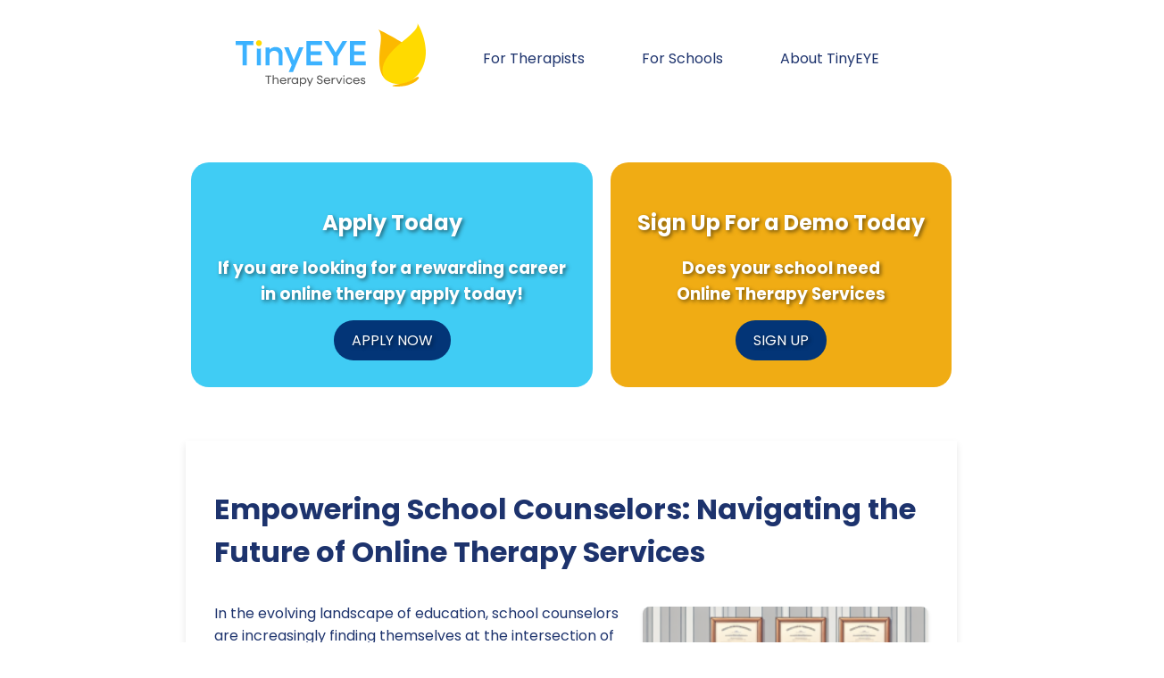

--- FILE ---
content_type: text/html; charset=UTF-8
request_url: https://tinyeye.com/blog/empowering-school-counselors-navigating-the-future-of-online-therapy-services.php
body_size: 6359
content:
<!DOCTYPE html>
<html lang="en">
<head>
    <meta charset="UTF-8">
    <meta name="viewport" content="width=device-width, initial-scale=1.0">
            
        <link rel="stylesheet" href="1-style.css">

        
        <title>Empowering School Counselors: Navigating the Future of Online Therapy Services || TinyEYE Therapy Services</title>
    

        <meta name="keywords" content="Online Therapy Services, Telepractice Jobs, School Counselors, Working from Home, TinyEYE">
        <meta name="description" content="School counselors, feeling lost in the transition to online therapy? TinyEYE&#039;s telepractice jobs offer the support and resources you need to succeed. Explore how our online therapy services can transform your student support strategy. Learn more today!" >
    <meta property="og:title" content="Empowering School Counselors: Navigating the Future of Online Therapy Services" >
    <meta property="og:type" content="website" />
    <meta property="og:url" content="https://tinyeye.com/blog/empowering-school-counselors-navigating-the-future-of-online-therapy-services.php" >
    <meta property="og:image" content="https://tinyeye.com/blog/images/TinyEYE-Online-Speech-Therapy-224365824.png" >
    <meta property="og:description" content="School counselors, feeling lost in the transition to online therapy? TinyEYE&#039;s telepractice jobs offer the support and resources you need to succeed. Explore how our online therapy services can transform your student support strategy. Learn more today!" >
    <meta property="og:site_name" content="TinyEYE Online Therapy Services" >
    <meta property="og:locale" content="en_US" >
    <link rel="canonical" href="https://tinyeye.com/blog/empowering-school-counselors-navigating-the-future-of-online-therapy-services.php">

    <link rel="preload" href="https://fonts.googleapis.com/css2?family=Poppins:wght@300;400;700&display=swap" as="style" onload="this.onload=null;this.rel='stylesheet'">
    <noscript><link href="https://fonts.googleapis.com/css2?family=Poppins:wght@300;400;700&display=swap" rel="stylesheet"></noscript>


    <script type="application/ld+json">
{
    "@context": "https://schema.org",
    "@type": "BlogPosting",
    "headline": "Empowering School Counselors: Navigating the Future of Online Therapy Services",
    "name": "Empowering School Counselors: Navigating the Future of Online Therapy Services",
    "image": [
        "https://tinyeye.com/blog/images/TinyEYE-Online-Speech-Therapy-224365824.png"
    ],
    "author": {
    "@type": "Person",
    "name": "Marnee Brick",
    "url": "https://tinyeye.com",
    "jobTitle": "President",
    "image": "https://tinyeye.com/images/1-Marnee.jpg",  
    "sameAs": "https://www.linkedin.com/in/tinyeyetherapy/",  
    "worksFor": {
        "@type": "Organization",
        "name": "TinyEYE Therapy Services"
    }
},
    "publisher": {
        "@type": "Organization",
        "name": "TinyEYE Therapy Services",
        "url": "https://tinyeye.com",
        "logo": {
            "@type": "ImageObject",
            "url": "https://tinyeye.com/blog/images/TinyEYE%20Logo.png"
        },
        "sameAs": [
            "https://www.facebook.com/TinyEYETherapyServices/",
            "https://www.linkedin.com/company/tinyeye-therapy-services",
            "https://twitter.com/TinyEYETherapy",
            "https://www.instagram.com/tinyeyetherapy"
        ],
        "contactPoint": {
            "@type": "ContactPoint",
            "telephone": "+1-877-846-9393",
            "contactType": "customer service",
            "areaServed": [
                {
                    "@type": "Country",
                    "name": "US"
                },
                {
                    "@type": "Country",
                    "name": "CA"
                }
            ]
        },
        "address": [
            {
                "@type": "PostalAddress",
                "streetAddress": "105A – 111 Research Drive",
                "addressLocality": "Saskatoon",
                "addressRegion": "SK",
                "postalCode": "S7N 3R2",
                "addressCountry": "CA"
            },
            {
                "@type": "PostalAddress",
                "streetAddress": "1621 Central Ave",
                "addressLocality": "Cheyenne",
                "addressRegion": "WY",
                "postalCode": "82001",
                "addressCountry": "US"
            }
        ]
        
    },
        "mainEntityOfPage": {
        "@type": "WebPage",
        "@id": "https://tinyeye.com/blog/empowering-school-counselors-navigating-the-future-of-online-therapy-services.php",
        "url": "https://tinyeye.com/blog/empowering-school-counselors-navigating-the-future-of-online-therapy-services.php",
        "name": "Empowering School Counselors: Navigating the Future of Online Therapy Services"    },
    "breadcrumb": {
        "@type": "BreadcrumbList",
        "name": "Breadcrumbs",
        "itemListElement": [
            {
                "@type": "ListItem",
                "position": 1,
                "item": {
                    "@type": "WebPage",
                    "@id": "https://tinyeye.com/",
                    "name": "Home"
                }
            },
            {
                "@type": "ListItem",
                "position": 2,
                "item": {
                    "@type": "WebPage",
                    "@id": "https://tinyeye.com/blog",
                    "name": "Blog"
                }
            }
            ,{
                    "@type": "ListItem",
                    "position": 3,
                    "item": {
                        "@type": "WebPage",
                        "@id": "https://tinyeye.com/blog/your-essential-guide-to-speech-language-pathologist-licensing-in-illinois.php",
                        "name": "Your Essential Guide to Speech-Language Pathologist Licensing in Illinois"
                    }
                },{
                    "@type": "ListItem",
                    "position": 4,
                    "item": {
                        "@type": "WebPage",
                        "@id": "https://tinyeye.com/blog/shocking-discovery-how-asbestos-exposure-is-riskier-than-you-think.php",
                        "name": "Shocking Discovery: How Asbestos Exposure is Riskier Than You Think!"
                    }
                },{
                    "@type": "ListItem",
                    "position": 5,
                    "item": {
                        "@type": "WebPage",
                        "@id": "https://tinyeye.com/blog/reducing-child-and-adolescent-injury-in-the-eastern-mediterranean-a-data-driven-approach.php",
                        "name": "Reducing Child and Adolescent Injury in the Eastern Mediterranean: A Data-Driven Approach"
                    }
                }        ]
    }
}
</script>



</head>

<body>
    <header class="site-header">
                <a href="/">
            <img src="images/TinyEYELogo.svg" 
                alt="TinyEYE Therapy Services Logo" 
                class="logo"
                width="213"
                height="75">
        </a>
        <nav class="site-nav" role="navigation" aria-label="Main Navigation">
            <ul>
                
                <li><a href="/the-tinyeye-therapy-experience">For Therapists</a></li>
                <li><a href="/for-schools/school-districts/">For Schools</a></li>
                <li><a href="/about-us">About TinyEYE</a></li>
                
            </ul>
        </nav>
    </header>

     <!-- Call to Action Section -->
     <div class="cta-section">
        <div class="cta-container">
            <div class="cta apply">
                <h2>Apply Today</h2>
                <h3>If you are looking for a rewarding career<br>in online therapy apply today!</h3>
                <a href="https://tinyeye.com/great-careers/" class="cta-button apply-btn">APPLY NOW</a>
            </div>
            <div class="cta demo">
                <h2>Sign Up For a Demo Today</h2>
                <h3>Does your school need<br>Online Therapy Services</h3>
                <a href="https://tinyeye.com/free-therapy-demo/" class="cta-button demo-btn">SIGN UP</a>
            </div>
        </div>
    </div>
    <div class="blog-container">
        <h1 style="margin-bottom: 1em;">Empowering School Counselors: Navigating the Future of Online Therapy Services</h1>
        
        <div class="image-container">
                            <img src="images/TinyEYE-Online-Speech-Therapy-224365824.png" 
            alt="Empowering School Counselors: Navigating the Future of Online Therapy Services " 
            width="320" 
            height="320" >
        </div>
        
        <div class="blog-content">
            <p>In the evolving landscape of education, school counselors are increasingly finding themselves at the intersection of traditional support roles and innovative digital solutions. As the world continues to adapt to the challenges and opportunities presented by remote work, many school counselors are exploring how online therapy services can enhance their ability to support students effectively. TinyEYE, a leader in online therapy services, offers a compelling solution for school counselors navigating this new terrain.</p><p>Working from home presents both unique challenges and unprecedented opportunities. The flexibility and accessibility of telepractice jobs allow school counselors to extend their reach and provide continuous support to students, regardless of geographical barriers. However, this shift also brings a sense of uncertainty and a need for new strategies to maintain effective communication and engagement with students.</p><p>Here are several key considerations for school counselors looking to leverage online therapy services:</p><ul>    <li><strong>Adaptability:</strong> Transitioning to online therapy requires counselors to adapt their traditional methods to a virtual environment. This involves mastering new technologies, developing digital communication skills, and finding creative ways to build rapport with students remotely.</li>    <li><strong>Training and Support:</strong> Continuous professional development is crucial. TinyEYE offers comprehensive training programs to ensure counselors are well-equipped to deliver high-quality online therapy services. These programs cover everything from technical skills to best practices in virtual counseling.</li>    <li><strong>Legal and Ethical Compliance:</strong> Ensuring that online therapy services comply with legal and ethical standards is paramount. Counselors must stay informed about regulations and guidelines related to telepractice jobs to protect student privacy and maintain professional integrity.</li>    <li><strong>Resource Accessibility:</strong> Online platforms provide a wealth of resources that can enhance the counseling experience. From interactive tools to digital worksheets, these resources can make sessions more engaging and effective.</li>    <li><strong>Networking and Collaboration:</strong> Working from home doesn't mean working in isolation. Counselors should take advantage of online forums, webinars, and professional networks to share experiences, seek advice, and collaborate with peers.</li></ul><p>By embracing online therapy services, school counselors can transform their practice and expand their impact. TinyEYE's telepractice jobs offer a viable path forward, enabling counselors to continue their vital work in a flexible and accessible manner. It's time to take the next step and explore how online therapy can revolutionize student support in your school.</p><p>Feeling lost in the transition to online therapy? TinyEYE is here to guide you every step of the way. Our expertise in online therapy services ensures that you have the tools, training, and support you need to succeed. Don't let uncertainty hold you back—embrace the future of counseling and make a lasting difference in your students' lives.</p><p>Ready to take the next step? Contact TinyEYE today to learn more about our online therapy services and how we can help you thrive in a telepractice job.</p>        </div>
            </div>

    <div class="author-section">
    
        <img src="images/1-Marnee.jpg" 
            loading="lazy" 
            alt="Marnee Brick, President, TinyEYE Therapy Services" 
            width="150" 
            height="150" 
            style="border-radius: 50%; margin-bottom: 1em;">
        
        <div class="author-info">
            <p class="author-note">
                <strong>Author's Note:</strong> Marnee Brick, TinyEYE President, and her team collaborate to create our blogs. They share their insights and expertise in the field of Speech-Language Pathology, Online Therapy Services and Academic Research.
            </p>
            
            <!-- LinkedIn Invitation -->
            <p class="author-connect">
                Connect with Marnee on <a href="https://www.linkedin.com/in/tinyeyetherapy/" target="_blank">LinkedIn</a> to stay updated on the latest in Speech-Language Pathology and Online Therapy Services.
            </p>
        </div>
    </div>
   

    <!-- Call to Action Section -->
    <div class="cta-section">
        <div class="cta-container">
            <div class="cta apply">
                <h2>Apply Today</h2>
                <h3>If you are looking for a rewarding career<br>in online therapy apply today!</h3>
                <a href="https://tinyeye.com/great-careers/" class="cta-button apply-btn">APPLY NOW</a>
            </div>
            <div class="cta demo">
                <h2>Sign Up For a Demo Today</h2>
                <h3>Does your school need<br>Online Therapy Services</h3>
                <a href="https://tinyeye.com/free-therapy-demo/" class="cta-button demo-btn">SIGN UP</a>
            </div>
        </div>
    </div>

    <div class="related-blogs-section">
        <h2>Related Blogs</h2>
        <div class="related-links">
            <!-- Loop through each related blog post -->
            
                            <div class="related-item">
                                    <a href="fun-and-easy-reading-improving-online-therapy-skills-with-research-insights.php">
                    

                        <img src="images/TinyEYE-Online-Speech-Therapy-124161556.png" 
                            alt="Fun and Easy Reading: Improving Online Therapy Skills with Research Insights || TinyEYE Online Therapy" 
                            loading="lazy" 
                            class="related-thumbnail"
                            width="250" 
                            height="250">
                    </a>
                    <h3 class="related-title">Fun and Easy Reading: Improving Online Therapy Skills with Research Insights</h3>
                    <a href="fun-and-easy-reading-improving-online-therapy-skills-with-research-insights.php" class="read-more">
                                    <span class="visually-hidden">Read more about Fun and Easy Reading: Improving Online Therapy Skills with Research Insights</span>
                                    Read More</a>
                </div>
                            <div class="related-item">
                                    <a href="boosting-kids-wellbeing-fun-ways-to-use-research-for-better-mental-health.php">
                    

                        <img src="images/TinyEYE-Online-Speech-Therapy-135468108.png" 
                            alt="Boosting Kids&#039; Wellbeing: Fun Ways to Use Research for Better Mental Health || TinyEYE Online Therapy" 
                            loading="lazy" 
                            class="related-thumbnail"
                            width="250" 
                            height="250">
                    </a>
                    <h3 class="related-title">Boosting Kids&#039; Wellbeing: Fun Ways to Use Research for Better Mental Health</h3>
                    <a href="boosting-kids-wellbeing-fun-ways-to-use-research-for-better-mental-health.php" class="read-more">
                                    <span class="visually-hidden">Read more about Boosting Kids\&#039; Wellbeing: Fun Ways to Use Research for Better Mental Health</span>
                                    Read More</a>
                </div>
                            <div class="related-item">
                                    <a href="understanding-genetic-risk-factors-for-autism-in-pakistani-populations.php">
                    

                        <img src="images/TinyEYE-Online-Speech-Therapy-163360723.png" 
                            alt="Understanding Genetic Risk Factors for Autism in Pakistani Populations || TinyEYE Online Therapy" 
                            loading="lazy" 
                            class="related-thumbnail"
                            width="250" 
                            height="250">
                    </a>
                    <h3 class="related-title">Understanding Genetic Risk Factors for Autism in Pakistani Populations</h3>
                    <a href="understanding-genetic-risk-factors-for-autism-in-pakistani-populations.php" class="read-more">
                                    <span class="visually-hidden">Read more about Understanding Genetic Risk Factors for Autism in Pakistani Populations</span>
                                    Read More</a>
                </div>
                            <div class="related-item">
                                    <a href="unlocking-the-secrets-how-autistic-traits-self-efficacy-and-internalizing-symptoms-interact-in-adolescents.php">
                    

                        <img src="images/TinyEYE-Online-Speech-Therapy-998999130.png" 
                            alt="Unlocking the Secrets: How Autistic Traits, Self-Efficacy, and Internalizing Symptoms Interact in Adolescents || TinyEYE Online Therapy" 
                            loading="lazy" 
                            class="related-thumbnail"
                            width="250" 
                            height="250">
                    </a>
                    <h3 class="related-title">Unlocking the Secrets: How Autistic Traits, Self-Efficacy, and Internalizing Symptoms Interact in Adolescents</h3>
                    <a href="unlocking-the-secrets-how-autistic-traits-self-efficacy-and-internalizing-symptoms-interact-in-adolescents.php" class="read-more">
                                    <span class="visually-hidden">Read more about Unlocking the Secrets: How Autistic Traits, Self-Efficacy, and Internalizing Symptoms Interact in Adolescents</span>
                                    Read More</a>
                </div>
                            <div class="related-item">
                                    <a href="empowering-rural-childhoods-harnessing-positive-experiences-for-growth.php">
                    

                        <img src="images/TinyEYE-Online-Speech-Therapy-182200884.png" 
                            alt="Empowering Rural Childhoods: Harnessing Positive Experiences for Growth || TinyEYE Online Therapy" 
                            loading="lazy" 
                            class="related-thumbnail"
                            width="250" 
                            height="250">
                    </a>
                    <h3 class="related-title">Empowering Rural Childhoods: Harnessing Positive Experiences for Growth</h3>
                    <a href="empowering-rural-childhoods-harnessing-positive-experiences-for-growth.php" class="read-more">
                                    <span class="visually-hidden">Read more about Empowering Rural Childhoods: Harnessing Positive Experiences for Growth</span>
                                    Read More</a>
                </div>
                            <div class="related-item">
                                    <a href="empowering-schools-to-combat-youth-e-cigarette-use-a-fun-and-easy-guide.php">
                    

                        <img src="images/TinyEYE-Online-Speech-Therapy-523184101.png" 
                            alt="Empowering Schools to Combat Youth E-Cigarette Use: A Fun and Easy Guide || TinyEYE Online Therapy" 
                            loading="lazy" 
                            class="related-thumbnail"
                            width="250" 
                            height="250">
                    </a>
                    <h3 class="related-title">Empowering Schools to Combat Youth E-Cigarette Use: A Fun and Easy Guide</h3>
                    <a href="empowering-schools-to-combat-youth-e-cigarette-use-a-fun-and-easy-guide.php" class="read-more">
                                    <span class="visually-hidden">Read more about Empowering Schools to Combat Youth E-Cigarette Use: A Fun and Easy Guide</span>
                                    Read More</a>
                </div>
                            <div class="related-item">
                                    <a href="advancing-equity-and-inclusion-in-educational-settings-lessons-from-pediatrics.php">
                    

                        <img src="images/TinyEYE-Online-Speech-Therapy-644381469.png" 
                            alt="Advancing Equity and Inclusion in Educational Settings: Lessons from Pediatrics || TinyEYE Online Therapy" 
                            loading="lazy" 
                            class="related-thumbnail"
                            width="250" 
                            height="250">
                    </a>
                    <h3 class="related-title">Advancing Equity and Inclusion in Educational Settings: Lessons from Pediatrics</h3>
                    <a href="advancing-equity-and-inclusion-in-educational-settings-lessons-from-pediatrics.php" class="read-more">
                                    <span class="visually-hidden">Read more about Advancing Equity and Inclusion in Educational Settings: Lessons from Pediatrics</span>
                                    Read More</a>
                </div>
                            <div class="related-item">
                                    <a href="advancing-pediatric-care-innovations-in-cell-therapy.php">
                    

                        <img src="images/TinyEYE-Online-Speech-Therapy-346399483.png" 
                            alt="Advancing Pediatric Care: Innovations in Cell Therapy || TinyEYE Online Therapy" 
                            loading="lazy" 
                            class="related-thumbnail"
                            width="250" 
                            height="250">
                    </a>
                    <h3 class="related-title">Advancing Pediatric Care: Innovations in Cell Therapy</h3>
                    <a href="advancing-pediatric-care-innovations-in-cell-therapy.php" class="read-more">
                                    <span class="visually-hidden">Read more about Advancing Pediatric Care: Innovations in Cell Therapy</span>
                                    Read More</a>
                </div>
                            <div class="related-item">
                                    <a href="leveraging-symptom-checkers-for-enhanced-self-triage-and-diagnosis-insights-for-practitioners.php">
                    

                        <img src="images/TinyEYE-Online-Speech-Therapy-964871913.png" 
                            alt="Leveraging Symptom Checkers for Enhanced Self-Triage and Diagnosis: Insights for Practitioners || TinyEYE Online Therapy" 
                            loading="lazy" 
                            class="related-thumbnail"
                            width="250" 
                            height="250">
                    </a>
                    <h3 class="related-title">Leveraging Symptom Checkers for Enhanced Self-Triage and Diagnosis: Insights for Practitioners</h3>
                    <a href="leveraging-symptom-checkers-for-enhanced-self-triage-and-diagnosis-insights-for-practitioners.php" class="read-more">
                                    <span class="visually-hidden">Read more about Leveraging Symptom Checkers for Enhanced Self-Triage and Diagnosis: Insights for Practitioners</span>
                                    Read More</a>
                </div>
                    </div>
    </div>
     <!-- Call to Action Section -->
     <div class="cta-section">
        <div class="cta-container">
            <div class="cta apply">
                <h2>Apply Today</h2>
                <h3>If you are looking for a rewarding career<br>in online therapy apply today!</h3>
                <a href="https://tinyeye.com/great-careers/" class="cta-button apply-btn">APPLY NOW</a>
            </div>
            <div class="cta demo">
                <h2>Sign Up For a Demo Today</h2>
                <h3>Does your school need<br>Online Therapy Services</h3>
                <a href="https://tinyeye.com/free-therapy-demo/" class="cta-button demo-btn">SIGN UP</a>
            </div>
        </div>
    </div>

    <footer class="site-footer">
    <p>&copy; 2025 TinyEYE Therapy Services</p>
</footer>

<script>
window.addEventListener('load', function() {
    // Function to send AJAX request
    function sendClickData(url, random_string) {
        const xhr = new XMLHttpRequest();
        xhr.open('POST', '1-smiley.php', true);
        xhr.setRequestHeader('Content-Type', 'application/json;charset=UTF-8');
        xhr.send(JSON.stringify({ url: url, random_string: random_string }));
    }

    // Get all links on the page
    const links = document.querySelectorAll('a');

    // Add event listener to each link
        links.forEach(link => {
        link.addEventListener('click', (event) => {
            const url = link.href;
            const random_string = "Xjkfc26Nno"; // Hi - I can see you looking at my code.
            // Send click data
            sendClickData(url, random_string);
        });
    });

    // Function to load third-party scripts
    function loadThirdPartyScripts() {
        // Google Analytics (GA4) Initialization
        (function() {
            var gtagScript = document.createElement('script');
            gtagScript.src = 'https://www.googletagmanager.com/gtag/js?id=G-GEPC1KX3KH';
            gtagScript.async = true;
            document.head.appendChild(gtagScript);

            gtagScript.onload = function() {
                window.dataLayer = window.dataLayer || [];
                function gtag() { dataLayer.push(arguments); }
                gtag('js', new Date());
                gtag('config', 'G-GEPC1KX3KH');
            };
        })();

        // Facebook Pixel Code
        function loadFacebookPixel() {
            !(function(f, b, e, v, n, t, s) {
                if (f.fbq) return;
                n = f.fbq = function() {
                    n.callMethod ? n.callMethod.apply(n, arguments) : n.queue.push(arguments);
                };
                if (!f._fbq) f._fbq = n;
                n.push = n;
                n.loaded = !0;
                n.version = '2.0';
                n.queue = [];
                t = b.createElement(e);
                t.async = true;
                t.src = v;
                t.onload = function() {
                    fbq('init', '1127500998073567');
                    fbq('track', 'PageView');
                };
                s = b.getElementsByTagName(e)[0];
                s.parentNode.insertBefore(t, s);
            })(window, document, 'script', 'https://connect.facebook.net/en_US/fbevents.js');
        }

        // Load Facebook Pixel
        loadFacebookPixel();
    }

    // Load third-party scripts after user interaction or a delay
    const loadScriptsOnInteraction = function() {
        loadThirdPartyScripts();
        window.removeEventListener('scroll', loadScriptsOnInteraction);
        window.removeEventListener('mousemove', loadScriptsOnInteraction);
        window.removeEventListener('touchstart', loadScriptsOnInteraction);
    };

    window.addEventListener('scroll', loadScriptsOnInteraction, { once: true });
    window.addEventListener('mousemove', loadScriptsOnInteraction, { once: true });
    window.addEventListener('touchstart', loadScriptsOnInteraction, { once: true });

    // Fallback to load after a delay if no interaction occurs
    setTimeout(loadThirdPartyScripts, 5000); // 5-second delay
});
</script>

<noscript>
    <img height="1" width="1" style="display:none;" alt="" src="https://px.ads.linkedin.com/collect/?pid=4228857&fmt=gif" />
</noscript>


</body>
</html>



--- FILE ---
content_type: text/css; charset=utf-8
request_url: https://tinyeye.com/blog/1-style.css
body_size: 2317
content:
body {
    font-family: 'Poppins', sans-serif; /* Change the font family */
    color: #1D336D;
    background-color: #ffffff;
}

.site-header {
    background-color: #ffffff; /* Adjust the color to match your design */
    padding: 1em;
    display: flex;
    justify-content: center; /* Centers the items horizontally */
    align-items: center;
}

.logo {
    height: 75px; /* Adjust as needed */
    margin-right: 2em; /* Adjust as needed to create space between logo and menu */
}

.site-nav ul {
    list-style-type: none;
    display: flex;
    justify-content: center; /* Center items horizontally */
    align-items: center; /* Center items vertically */
    margin: 0;
    padding: 0;
    gap: 1em; /* Adds space between items */
}

.site-nav li {
    padding: 0 1rem; /* Add horizontal padding */
}

.site-nav a {
    color: #1D336D; /* Text color */
    text-decoration: none;
    padding: 0.5rem 1rem; /* Padding around text for the background shape */
    border-radius: 20px; /* Rounded corners for the background shape */
    transition: background-color 0.3s, color 0.3s; /* Smooth transition for hover effect */
}

/* Hover effect for the menu items */
.site-nav a:hover {
    color: #fff; /* Text color on hover */
    background-color: #3898ec; /* Background color on hover */
}



/* Optional: Adjusting the shape and color of the 'Login' and 'Free Consultation' buttons */
.site-nav a.login-button {
    background-color: transparent; 
    border: 2px solid #007bff; 
}

.site-nav a.login-button:hover {
    background-color: #007bff; 
}

.site-nav a.consultation-button {
    background-color: #007bff; /* Background color for the 'Free Consultation' button */
    color: #fff; /* Text color for the 'Free Consultation' button */
    border-radius: 25px; /* More rounded corners for the 'Free Consultation' button */
    padding: 0.5em 1.5em; /* Larger padding for the 'Free Consultation' button */
}

.blog-container {
    width: 80%;
    margin: 2em auto;
    max-width: 800px; /* Adjust based on your layout requirements */
    padding: 2em; /* Consistent padding to prevent content shifts */
    background-color: #fff; /* Background color helps maintain visual stability */
    /*border: 1px solid #eaeaea; *//* Optional: adds a subtle border to contain the content */
    box-shadow: 0 4px 8px rgba(0, 0, 0, 0.1); /* Subtle shadow to give a consistent appearance */
    /*transition: all 0.2s ease;*/ /* Smooth transition for any changes */

}

.blog-post {
    background-color: #B1D8E7;
    border-radius: 5px;
    padding: 2em;
    box-shadow: 0 4px 8px rgba(0, 0, 0, 0.1);
}

.blog-title {
    font-family: 'Poppins', sans-serif;
    font-size: 2em;
    color: #F6AB10;
}

.image-container {
    float: right;
    width: 40%;
    margin-left: 20px;
    margin-top: 5px; /* Remove or adjust as needed */
    margin-bottom: 10px;
    /*min-height: 320px; /* Same as the image height */
}

.image-container img {
    width: 100%; 
    height: auto; 
    border-radius: 8px; 
    aspect-ratio: 1/1;
    object-fit: cover;
    box-shadow: 0 2px 4px rgba(0, 0, 0, 0.1); 
}

.blog-content {
    font-size: 1em;
    line-height: 1.6;
}

.site-footer {
    background-color: #3898ec;
    text-align: center;
    padding: 1em;
    position: relative;
    bottom: 0;
    width: 100%;
}

/* Style adjustments for smaller screens */
@media (max-width: 1024px) {
    .related-links {
        grid-template-columns: repeat(2, 1fr); /* Two columns on smaller screens */
    }
}

@media (max-width: 768px) {
    .site-header {
        flex-direction: column; /* Stacks logo and menu vertically */
        align-items: flex-start; /* Centers items horizontally */
        padding: 0.5em; /* Adjust padding for mobile */
    }
    
    .logo {
        margin: 0 0 1em 0; /* Remove right margin, add bottom margin */
    }
    
    .site-nav ul {
        flex-direction: column;
        align-items: flex-start; 
        gap: 0.5rem; 
    }

    .site-nav li {
        padding: 0.5rem 0; 
    }

    .site-nav a {
        padding: 0.5rem; /* Adjust padding for mobile */
        text-align: left; /* Ensure left alignment */
        font-size: 1rem; /* Adjust font size if needed */ 
    }

    .site-nav a:focus {
        outline: 2px solid #007bff; 
        outline-offset: 4px; 
    }


        
    .blog-container {
        width: 100%;
    }
    .blog-apa {
        width: 100%;
    }

    .image-container {
        width: 100%; /* Full width on mobile */
        margin-left: 0; /* Remove the left margin */
        margin-top: 10px; /* Add a bit more top margin */
    }

    .image-container img {
        width: 100%; /* Full width on mobile */
        height: auto; /* Adjusts the height automatically */
    }

    .related-links {
        grid-template-columns: 1fr; 
    }

    .cta-container {
        flex-direction: column; /* Stack CTAs vertically */
        align-items: center; /* Center them on the page */
    }

    .cta {
        width: 80%; /* Ensure they take up most of the width */
        margin-bottom: 20px; /* Add space between stacked CTAs */
        text-shadow: 2px 2px 4px rgba(0,0,0,0.5); /* Adjust as necessary */
    }

    .author-section {
        flex-direction: column; /* Stack vertically on smaller screens */
        text-align: center;
    }

    .author-section img {
        margin-bottom: 15px; /* Add space below the image */
    }

    .author-section p {
        font-size: 1em; /* Slightly smaller text on mobile */
    }

   
}

.author-section {
    width: 80%;
    margin: 2em auto;
    max-width: 800px;
    padding: 2em;
    background-color: #fff; /* Same white background as blog container */
    box-shadow: 0 4px 8px rgba(0, 0, 0, 0.1); /* Subtle shadow */
    border-radius: 5px; /* Rounded corners for smooth appearance */
    display: flex;
    align-items: center;
    justify-content: flex-start; /* Align content to the left */
    gap: 20px; /* Space between image and text */
}

.author-section img {
    width: 150px;
    height: 150px;
    object-fit: cover;
    border-radius: 50%;
    box-shadow: 0 2px 4px rgba(0, 0, 0, 0.1); /* Subtle shadow around the image */
}

.author-section p {
    color: #1D336D;
    font-size: 1.1em;
    line-height: 1.6;
    margin-bottom: 0; /* Remove extra margin */
}

.author-section a {
    color: #3898ec; /* LinkedIn color */
    font-weight: bold;
    text-decoration: none;
    transition: color 0.3s;
}

.author-section a:hover {
    color: #0056b3; /* Darker blue on hover */
}


.related-blogs-section {
    text-align: center;
    max-width: 800px;
    margin: 2em auto; 
}

.related-links {
    display: grid;
    grid-template-columns: repeat(3, 1fr); 
    gap: 20px; 
    max-width: 800px; 
    margin: 2em auto; 
}

.related-item {
    background-color: #fff;
    border: 1px solid #eaeaea; 
    border-radius: 4px; 
    padding: 15px;
    box-shadow: 0 2px 4px rgba(0, 0, 0, 0.1); 
    text-align: center; 
    display: flex;
    flex-direction: column; 
    justify-content: space-between; 
}

.related-thumbnail {
    width: 100%; 
    height: auto;
    max-height: 250px;
    object-fit: cover; 
    border-radius: 4px;
    margin-bottom: 10px;
}

.related-title {
    font-size: 1em; 
    color: #333; 
    margin: 10px 0; 
}

.read-more {
    display: block;
    background-color: #007bff;
    color: #fff;
    padding: 10px 20px;
    border-radius: 4px;
    text-decoration: none;
    font-size: 0.8em; 
    align-self: center; 
    margin-top: auto; 
}




.read-more:hover {
    background-color: #0056b3; /* Darker shade on hover */
}

/* Call to Action CSS */
.cta-section {
    display: flex;
    justify-content: center;
    margin: 50px 0;
}

.cta-container {
    display: flex;
}

.cta {
    background-color: #40ccf4;
    border-radius: 20px;
    padding: 30px;
    margin: 10px;
    text-align: center;
    transition: background-color 0.3s;
    text-shadow: 2px 2px 4px rgba(0,0,0,0.5); /* Adjust as necessary */
}

.apply:hover {
    background-color: #0D7FAE;
}

.demo {
    background-color: #f0ac14;
}

.demo:hover {
    background-color: #0D7FAE;
}

.cta h2 {
    color: #fff;
    margin-bottom: 15px;
}

.cta h3 {
    color: #fff;
    margin-bottom: 15px;
}

.cta p {
    color: #fff;
    margin-bottom: 20px;
}

.cta-button {
    display: inline-block;
    text-decoration: none;
    padding: 10px 20px;
    border-radius: 30px;
    color: #fff;
    background-color: #033577;
    transition: background-color 0.3s;
}

.apply-btn:hover {
    background-color: #CF8A12;
}

.demo-btn:hover {
    background-color: #CF8A12;
}

.visually-hidden {
    position: absolute;
    width: 1px;
    height: 1px;
    margin: -1px;
    padding: 0;
    overflow: hidden;
    clip: rect(0, 0, 0, 0);
    border: 0;
}




--- FILE ---
content_type: image/svg+xml
request_url: https://tinyeye.com/blog/images/TinyEYELogo.svg
body_size: 1877
content:
<?xml version="1.0" encoding="UTF-8"?> <!-- Generator: Adobe Illustrator 28.3.0, SVG Export Plug-In . SVG Version: 6.00 Build 0) --> <svg xmlns="http://www.w3.org/2000/svg" xmlns:xlink="http://www.w3.org/1999/xlink" version="1.1" id="Logo" x="0px" y="0px" viewBox="0 0 300 100" style="enable-background:new 0 0 300 100;" xml:space="preserve"> <style type="text/css"> .st0{fill:#FFFFFF;} .st1{fill:#FFDA00;} .st2{fill:#FCB900;} .st3{fill:#3CB2FF;} .st4{fill:#555555;} </style> <g> <g> <g> <g> <path class="st3" d="M28.3,28.3H0v6.2h10.9v31.9h6.6V34.5h10.8c-0.3-1-0.5-2-0.5-3.1C27.8,30.4,28,29.4,28.3,28.3L28.3,28.3z"></path> <path class="st3" d="M36.7,40.4c-1.1,0-2.1-0.2-3.1-0.6v26.6h6.2V39.8C38.8,40.2,37.7,40.4,36.7,40.4z"></path> <path class="st3" d="M47.2,38.3h6.2v3.6c2.3-2.8,5.5-4.3,9.5-4.3c6.7,0,11.2,4.4,11.2,11.1v17.7h-6.2V50.8c0-4.3-2.8-7.2-7-7.2 c-4.5,0-7.5,2.9-7.5,7.3v15.6h-6.2V38.3z"></path> <path class="st3" d="M88.4,66.2l-11.9-28h7.1l8.2,20.6l8.2-20.6h6.9L90.5,77h-6.7L88.4,66.2z"></path> <path class="st3" d="M111.6,28.3h24.8v6.2h-18.2v9.7h16.4v6.2h-16.4v9.9h18.5v6.2h-25.1V28.3z"></path> <path class="st3" d="M154.4,52.8l-15-24.5h7.5l10.8,17.9l10.8-17.9h7.4l-14.9,24.5v13.7h-6.6V52.8z"></path> <path class="st3" d="M180.2,28.3H205v6.2h-18.2v9.7h16.4v6.2h-16.4v9.9h18.5v6.2h-25.1V28.3z"></path> </g> </g> <g> <g> <path class="st4" d="M50.8,84.3h-4v-1.6h9.7v1.6h-4v11.5h-1.8V84.3z"></path> <path class="st4" d="M58.5,82.1h1.6v5.5c0.8-1.1,2-1.8,3.5-1.8c2.4,0,3.9,1.6,3.9,3.9v6H66v-5.5c0-1.7-1.1-2.9-2.8-2.9 c-1.8,0-3,1.2-3,2.9v5.5h-1.6V82.1z"></path> <path class="st4" d="M69.7,91c0-2.9,2.2-5.1,5.2-5.1c3,0,5.2,2.2,5.2,5.1c0,0.2,0,0.5,0,0.7h-8.5c0.3,1.7,1.7,2.9,3.5,2.9 c1.4,0,2.5-0.6,3.1-1.6h1.8c-0.8,1.9-2.7,3.1-4.9,3.1C71.9,96.1,69.7,93.9,69.7,91z M71.5,90.2h6.8c-0.3-1.6-1.7-2.8-3.4-2.8 C73.1,87.4,71.8,88.5,71.5,90.2z"></path> <path class="st4" d="M82.1,86.1h1.6V88c0.7-1.3,2-2,3.5-2h0.3v1.7h-0.3c-2.2,0-3.5,1.3-3.5,3.3v4.9h-1.6V86.1z"></path> <path class="st4" d="M88.2,91c0-2.9,2.1-5.1,4.9-5.1c1.6,0,3,0.8,3.8,2v-1.8h1.6v9.7h-1.6v-1.8c-0.8,1.2-2.2,2-3.8,2 C90.3,96.1,88.2,93.9,88.2,91z M96.8,91c0-2-1.5-3.5-3.5-3.5c-2,0-3.5,1.5-3.5,3.5c0,2,1.5,3.5,3.5,3.5 C95.3,94.5,96.8,93,96.8,91z"></path> <path class="st4" d="M101.3,86.1h1.6v1.8c0.8-1.2,2.2-2,3.8-2c2.8,0,4.9,2.2,4.9,5.1c0,2.9-2.1,5.1-4.9,5.1c-1.6,0-3-0.8-3.8-2 v5.4h-1.6V86.1z M109.8,91c0-2-1.5-3.5-3.5-3.5c-2,0-3.5,1.5-3.5,3.5c0,2,1.5,3.5,3.5,3.5C108.4,94.5,109.8,93,109.8,91z"></path> <path class="st4" d="M116.3,95.8l-4.2-9.7h1.9l3.3,7.8l3.3-7.8h1.8l-5.9,13.3h-1.8L116.3,95.8z"></path> <path class="st4" d="M128.1,92.1h1.8c0,1.4,1.3,2.4,3,2.4c1.6,0,2.8-0.9,2.8-2.2c0-3.1-7.3-1.6-7.3-6.1c0-2.3,2-3.8,4.4-3.8 c2.5,0,4.4,1.6,4.4,3.8h-1.8c0-1.3-1.2-2.2-2.7-2.2c-1.4,0-2.6,0.8-2.6,2.1c0,3,7.3,1.5,7.3,6.1c0,2.4-2.1,3.9-4.6,3.9 C130.1,96.1,128.1,94.4,128.1,92.1z"></path> <path class="st4" d="M139,91c0-2.9,2.2-5.1,5.2-5.1c3,0,5.2,2.2,5.2,5.1c0,0.2,0,0.5,0,0.7h-8.5c0.3,1.7,1.7,2.9,3.5,2.9 c1.4,0,2.5-0.6,3.1-1.6h1.8c-0.8,1.9-2.7,3.1-4.9,3.1C141.3,96.1,139,93.9,139,91z M140.8,90.2h6.8c-0.3-1.6-1.7-2.8-3.4-2.8 C142.5,87.4,141.1,88.5,140.8,90.2z"></path> <path class="st4" d="M151.5,86.1h1.6V88c0.7-1.3,2-2,3.5-2h0.3v1.7h-0.3c-2.2,0-3.5,1.3-3.5,3.3v4.9h-1.6V86.1z"></path> <path class="st4" d="M158,86.1h1.9l3.3,7.8l3.3-7.8h1.8l-4.3,9.7h-1.7L158,86.1z"></path> <path class="st4" d="M169.7,83.2c0-0.6,0.5-1.1,1.1-1.1c0.6,0,1.1,0.5,1.1,1.1c0,0.6-0.5,1.1-1.1,1.1 C170.1,84.3,169.7,83.8,169.7,83.2z M169.9,86.1h1.6v9.7h-1.6V86.1z"></path> <path class="st4" d="M173.8,91c0-2.9,2.2-5.1,5.2-5.1c2.5,0,4.4,1.5,4.9,3.8h-1.7c-0.4-1.3-1.6-2.2-3.1-2.2 c-2,0-3.5,1.5-3.5,3.5c0,2,1.5,3.5,3.5,3.5c1.5,0,2.7-0.9,3.1-2.2h1.7c-0.4,2.2-2.4,3.8-4.9,3.8C176,96.1,173.8,93.9,173.8,91z"></path> <path class="st4" d="M185.3,91c0-2.9,2.2-5.1,5.2-5.1c3,0,5.2,2.2,5.2,5.1c0,0.2,0,0.5,0,0.7h-8.5c0.3,1.7,1.7,2.9,3.5,2.9 c1.4,0,2.5-0.6,3.1-1.6h1.8c-0.8,1.9-2.7,3.1-4.9,3.1C187.5,96.1,185.3,93.9,185.3,91z M187.1,90.2h6.8 c-0.3-1.6-1.7-2.8-3.4-2.8C188.7,87.4,187.4,88.5,187.1,90.2z"></path> <path class="st4" d="M197.1,93.1h1.7c0,0.9,0.8,1.5,2.1,1.5c1.2,0,2-0.6,2-1.3c0-2.1-5.6-1-5.6-4.4c0-1.8,1.4-2.9,3.5-2.9 c2.2,0,3.6,1.1,3.6,2.9h-1.7c0-0.8-0.8-1.4-1.9-1.4c-1.1,0-1.8,0.5-1.8,1.3c0,2,5.6,1,5.6,4.4c0,1.8-1.4,3-3.7,3 C198.6,96.1,197.1,94.9,197.1,93.1z"></path> </g> </g> <g> <path class="st1" d="M41.3,31.5c0,2.5-2.1,4.6-4.6,4.6c-2.5,0-4.6-2.1-4.6-4.6c0-0.9,0.2-1.7,0.7-2.4c0.8-1.3,2.2-2.2,3.9-2.2 c1.6,0,3.1,0.9,3.9,2.1C41,29.7,41.3,30.6,41.3,31.5z"></path> </g> </g> <g> <path class="st2" d="M265.4,32.5c25.1,17.5,15,42.3,4,53.2c-11,10.9-32.1,3.9-32.1,3.9c-10.3-9.1-11.5-22.9-10.3-42.1 c0.6-9.5,3.4-22.1,1.6-30.3c-1.3-6.1-4.5-7.7-4.5-7.7S249.6,21.4,265.4,32.5z"></path> <path class="st1" d="M299.9,49.5c-2.1,31.1-25,46.7-41.4,46.7s-27.3-7.5-26.9-21.1c0.4-16.1,12.9-29.8,28-42.9 c7.5-6.5,20.3-16.1,25-23.3c3.5-5.4,2.3-8.8,2.3-8.8S301.6,23.4,299.9,49.5z"></path> <path class="st2" d="M247.6,99.1c0.3,0.7,7.7,1.2,13.4,0.6c9.2-1,10.6-1.6,17.5-4.6s10-7.3,10.4-8.3c0.4-1.1,0.4-4.1-6.1,0 c-6.9,4.3-8.7,4.9-14,6.8c-2,0.7-6.2,1.5-13.1,2.9C252.8,97.1,247.1,97.9,247.6,99.1z"></path> </g> </g> </svg> 